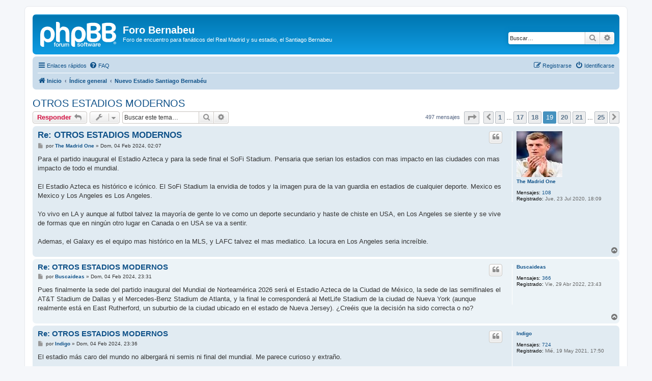

--- FILE ---
content_type: text/html; charset=UTF-8
request_url: https://forobernabeu.com/viewtopic.php?t=21&sid=741c804630217b7f9923d164b8c83693&start=360
body_size: 11627
content:
<!DOCTYPE html>
<html dir="ltr" lang="es">
<head>
<meta charset="utf-8" />
<meta http-equiv="X-UA-Compatible" content="IE=edge">
<meta name="viewport" content="width=device-width, initial-scale=1" />

<title>OTROS ESTADIOS MODERNOS - Página 19 - Foro Bernabeu</title>

	<link rel="alternate" type="application/atom+xml" title="Feed - Foro Bernabeu" href="/app.php/feed?sid=fc9ecd7083806d7d1e2b2b3a0be5bec5">			<link rel="alternate" type="application/atom+xml" title="Feed - Nuevos Temas" href="/app.php/feed/topics?sid=fc9ecd7083806d7d1e2b2b3a0be5bec5">		<link rel="alternate" type="application/atom+xml" title="Feed - Foro - Nuevo Estadio Santiago Bernabéu" href="/app.php/feed/forum/3?sid=fc9ecd7083806d7d1e2b2b3a0be5bec5">	<link rel="alternate" type="application/atom+xml" title="Feed - Tema - OTROS ESTADIOS MODERNOS" href="/app.php/feed/topic/21?sid=fc9ecd7083806d7d1e2b2b3a0be5bec5">	
	<link rel="canonical" href="https://www.forobernabeu.com/viewtopic.php?t=21&amp;start=360">

<!--
	phpBB style name: prosilver
	Based on style:   prosilver (this is the default phpBB3 style)
	Original author:  Tom Beddard ( http://www.subBlue.com/ )
	Modified by:
-->

<link href="./assets/css/font-awesome.min.css?assets_version=29" rel="stylesheet">
<link href="./styles/prosilver/theme/stylesheet.css?assets_version=29" rel="stylesheet">
<link href="./styles/prosilver/theme/es/stylesheet.css?assets_version=29" rel="stylesheet">




<!--[if lte IE 9]>
	<link href="./styles/prosilver/theme/tweaks.css?assets_version=29" rel="stylesheet">
<![endif]-->

<meta name="description" content="¿Os imaginais que en vez de reformar el Bernabeu se hubiese decidido por hacer un nuevo estadio en Valdebebas? ¿Cómo son los 2 más modernos y lujosos estadios d">
<meta name="twitter:card" content="summary">
<meta property="og:locale" content="es_ES">
<meta property="og:site_name" content="Foro Bernabeu">
<meta property="og:url" content="https://www.forobernabeu.com/viewtopic.php?t=21741c804630217b7f9923d164b8c83693&amp;start=360">
<meta property="og:type" content="article">
<meta property="og:title" content="OTROS ESTADIOS MODERNOS - Página 19">
<meta property="og:description" content="¿Os imaginais que en vez de reformar el Bernabeu se hubiese decidido por hacer un nuevo estadio en Valdebebas? ¿Cómo son los 2 más modernos y lujosos estadios d">
<meta property="article:published_time" content="2020-07-25T23:50:31+02:00">
<meta property="article:section" content="Nuevo Estadio Santiago Bernabéu">
<script type="application/ld+json">
{"@context":"http://schema.org","@type":"DiscussionForumPosting","@id":"https://www.forobernabeu.com/viewtopic.php?t=21741c804630217b7f9923d164b8c83693&amp;start=360","headline":"OTROS ESTADIOS MODERNOS - P\u00e1gina 19","description":"\u00bfOs imaginais que en vez de reformar el Bernabeu se hubiese decidido por hacer un nuevo estadio en Valdebebas? \u00bfC\u00f3mo son los 2 m\u00e1s modernos y lujosos estadios d","author":{"@type":"Person","name":"Van Der Brus"},"datePublished":"2020-07-25T23:50:31+02:00","publisher":{"@type":"Organization","name":"Foro Bernabeu","url":"https://www.forobernabeu.com"}}
</script>

<link href="./ext/phpbb/ads/styles/all/theme/phpbbads.css?assets_version=29" rel="stylesheet" media="screen" />



					<!-- Global site tag (gtag.js) - Google Analytics -->
		<script async src="https://www.googletagmanager.com/gtag/js?id=UA-46144441-2"></script>
		<script>
			window.dataLayer = window.dataLayer || [];
			function gtag(){dataLayer.push(arguments);}
			gtag('js', new Date());

			gtag('config', 'UA-46144441-2', {});
		</script>
	
</head>
<body id="phpbb" class="nojs notouch section-viewtopic ltr ">


<div id="wrap" class="wrap">
	<a id="top" class="top-anchor" accesskey="t"></a>
	<div id="page-header">
		<div class="headerbar" role="banner">
					<div class="inner">

			<div id="site-description" class="site-description">
		<a id="logo" class="logo" href="https://www.forobernabeu.com/" title="Inicio">
					<span class="site_logo"></span>
				</a>
				<h1>Foro Bernabeu</h1>
				<p>Foro de encuentro para fanáticos del Real Madrid y su estadio, el Santiago Bernabeu</p>
				<p class="skiplink"><a href="#start_here">Obviar</a></p>
			</div>

									<div id="search-box" class="search-box search-header" role="search">
				<form action="./search.php?sid=fc9ecd7083806d7d1e2b2b3a0be5bec5" method="get" id="search">
				<fieldset>
					<input name="keywords" id="keywords" type="search" maxlength="128" title="Buscar palabras clave" class="inputbox search tiny" size="20" value="" placeholder="Buscar…" />
					<button class="button button-search" type="submit" title="Buscar">
						<i class="icon fa-search fa-fw" aria-hidden="true"></i><span class="sr-only">Buscar</span>
					</button>
					<a href="./search.php?sid=fc9ecd7083806d7d1e2b2b3a0be5bec5" class="button button-search-end" title="Búsqueda avanzada">
						<i class="icon fa-cog fa-fw" aria-hidden="true"></i><span class="sr-only">Búsqueda avanzada</span>
					</a>
					<input type="hidden" name="sid" value="fc9ecd7083806d7d1e2b2b3a0be5bec5" />

				</fieldset>
				</form>
			</div>
						
			</div>
					</div>
				<div class="navbar" role="navigation">
	<div class="inner">

	<ul id="nav-main" class="nav-main linklist" role="menubar">

		<li id="quick-links" class="quick-links dropdown-container responsive-menu" data-skip-responsive="true">
			<a href="#" class="dropdown-trigger">
				<i class="icon fa-bars fa-fw" aria-hidden="true"></i><span>Enlaces rápidos</span>
			</a>
			<div class="dropdown">
				<div class="pointer"><div class="pointer-inner"></div></div>
				<ul class="dropdown-contents" role="menu">
					
											<li class="separator"></li>
																									<li>
								<a href="./search.php?search_id=unanswered&amp;sid=fc9ecd7083806d7d1e2b2b3a0be5bec5" role="menuitem">
									<i class="icon fa-file-o fa-fw icon-gray" aria-hidden="true"></i><span>Temas sin respuesta</span>
								</a>
							</li>
							<li>
								<a href="./search.php?search_id=active_topics&amp;sid=fc9ecd7083806d7d1e2b2b3a0be5bec5" role="menuitem">
									<i class="icon fa-file-o fa-fw icon-blue" aria-hidden="true"></i><span>Temas activos</span>
								</a>
							</li>
							<li class="separator"></li>
							<li>
								<a href="./search.php?sid=fc9ecd7083806d7d1e2b2b3a0be5bec5" role="menuitem">
									<i class="icon fa-search fa-fw" aria-hidden="true"></i><span>Buscar</span>
								</a>
							</li>
					
										<li class="separator"></li>

									</ul>
			</div>
		</li>

				<li data-skip-responsive="true">
			<a href="/app.php/help/faq?sid=fc9ecd7083806d7d1e2b2b3a0be5bec5" rel="help" title="Preguntas Frecuentes" role="menuitem">
				<i class="icon fa-question-circle fa-fw" aria-hidden="true"></i><span>FAQ</span>
			</a>
		</li>
						
			<li class="rightside"  data-skip-responsive="true">
			<a href="./ucp.php?mode=login&amp;redirect=viewtopic.php%3Fstart%3D360%26t%3D21&amp;sid=fc9ecd7083806d7d1e2b2b3a0be5bec5" title="Identificarse" accesskey="x" role="menuitem">
				<i class="icon fa-power-off fa-fw" aria-hidden="true"></i><span>Identificarse</span>
			</a>
		</li>
					<li class="rightside" data-skip-responsive="true">
				<a href="./ucp.php?mode=register&amp;sid=fc9ecd7083806d7d1e2b2b3a0be5bec5" role="menuitem">
					<i class="icon fa-pencil-square-o  fa-fw" aria-hidden="true"></i><span>Registrarse</span>
				</a>
			</li>
						</ul>

	<ul id="nav-breadcrumbs" class="nav-breadcrumbs linklist navlinks" role="menubar">
				
		
		<li class="breadcrumbs" itemscope itemtype="https://schema.org/BreadcrumbList">

							<span class="crumb" itemtype="https://schema.org/ListItem" itemprop="itemListElement" itemscope><a itemprop="item" href="https://www.forobernabeu.com/" data-navbar-reference="home"><i class="icon fa-home fa-fw" aria-hidden="true"></i><span itemprop="name">Inicio</span></a><meta itemprop="position" content="1" /></span>
			
							<span class="crumb" itemtype="https://schema.org/ListItem" itemprop="itemListElement" itemscope><a itemprop="item" href="./index.php?sid=fc9ecd7083806d7d1e2b2b3a0be5bec5" accesskey="h" data-navbar-reference="index"><span itemprop="name">Índice general</span></a><meta itemprop="position" content="2" /></span>

											
								<span class="crumb" itemtype="https://schema.org/ListItem" itemprop="itemListElement" itemscope data-forum-id="3"><a itemprop="item" href="./viewforum.php?f=3&amp;sid=fc9ecd7083806d7d1e2b2b3a0be5bec5"><span itemprop="name">Nuevo Estadio Santiago Bernabéu</span></a><meta itemprop="position" content="3" /></span>
							
					</li>

		
					<li class="rightside responsive-search">
				<a href="./search.php?sid=fc9ecd7083806d7d1e2b2b3a0be5bec5" title="Ver opciones de búsqueda avanzada" role="menuitem">
					<i class="icon fa-search fa-fw" aria-hidden="true"></i><span class="sr-only">Buscar</span>
				</a>
			</li>
			</ul>

	</div>
</div>
	</div>

	
	<a id="start_here" class="anchor"></a>
	<div id="page-body" class="page-body" role="main">
		
		
<h2 class="topic-title"><a href="./viewtopic.php?t=21&amp;start=360&amp;sid=fc9ecd7083806d7d1e2b2b3a0be5bec5">OTROS ESTADIOS MODERNOS</a></h2>
<!-- NOTE: remove the style="display: none" when you want to have the forum description on the topic body -->
<div style="display: none !important;">Un paseo por la transformación del estadio más famoso del mundo<br /></div>


<div class="action-bar bar-top">
	
			<a href="./posting.php?mode=reply&amp;t=21&amp;sid=fc9ecd7083806d7d1e2b2b3a0be5bec5" class="button" title="Publicar una respuesta">
							<span>Responder</span> <i class="icon fa-reply fa-fw" aria-hidden="true"></i>
					</a>
	
			<div class="dropdown-container dropdown-button-control topic-tools">
		<span title="Herramientas de Tema" class="button button-secondary dropdown-trigger dropdown-select">
			<i class="icon fa-wrench fa-fw" aria-hidden="true"></i>
			<span class="caret"><i class="icon fa-sort-down fa-fw" aria-hidden="true"></i></span>
		</span>
		<div class="dropdown">
			<div class="pointer"><div class="pointer-inner"></div></div>
			<ul class="dropdown-contents">
																												<li>
					<a href="./viewtopic.php?t=21&amp;start=360&amp;sid=fc9ecd7083806d7d1e2b2b3a0be5bec5&amp;view=print" title="Vista para imprimir" accesskey="p">
						<i class="icon fa-print fa-fw" aria-hidden="true"></i><span>Vista para imprimir</span>
					</a>
				</li>
											</ul>
		</div>
	</div>
	
			<div class="search-box" role="search">
			<form method="get" id="topic-search" action="./search.php?sid=fc9ecd7083806d7d1e2b2b3a0be5bec5">
			<fieldset>
				<input class="inputbox search tiny"  type="search" name="keywords" id="search_keywords" size="20" placeholder="Buscar este tema…" />
				<button class="button button-search" type="submit" title="Buscar">
					<i class="icon fa-search fa-fw" aria-hidden="true"></i><span class="sr-only">Buscar</span>
				</button>
				<a href="./search.php?sid=fc9ecd7083806d7d1e2b2b3a0be5bec5" class="button button-search-end" title="Búsqueda avanzada">
					<i class="icon fa-cog fa-fw" aria-hidden="true"></i><span class="sr-only">Búsqueda avanzada</span>
				</a>
				<input type="hidden" name="t" value="21" />
<input type="hidden" name="sf" value="msgonly" />
<input type="hidden" name="sid" value="fc9ecd7083806d7d1e2b2b3a0be5bec5" />

			</fieldset>
			</form>
		</div>
	
			<div class="pagination">
			497 mensajes
							<ul>
	<li class="dropdown-container dropdown-button-control dropdown-page-jump page-jump">
		<a class="button button-icon-only dropdown-trigger" href="#" title="Clic para ir a la página…" role="button"><i class="icon fa-level-down fa-rotate-270" aria-hidden="true"></i><span class="sr-only">Página <strong>19</strong> de <strong>25</strong></span></a>
		<div class="dropdown">
			<div class="pointer"><div class="pointer-inner"></div></div>
			<ul class="dropdown-contents">
				<li>Ir a la página:</li>
				<li class="page-jump-form">
					<input type="number" name="page-number" min="1" max="999999" title="Introduzca el número de página al que desea ir" class="inputbox tiny" data-per-page="20" data-base-url=".&#x2F;viewtopic.php&#x3F;t&#x3D;21&amp;amp&#x3B;sid&#x3D;fc9ecd7083806d7d1e2b2b3a0be5bec5" data-start-name="start" />
					<input class="button2" value="Ir" type="button" />
				</li>
			</ul>
		</div>
	</li>
			<li class="arrow previous"><a class="button button-icon-only" href="./viewtopic.php?t=21&amp;sid=fc9ecd7083806d7d1e2b2b3a0be5bec5&amp;start=340" rel="prev" role="button"><i class="icon fa-chevron-left fa-fw" aria-hidden="true"></i><span class="sr-only">Anterior</span></a></li>
				<li><a class="button" href="./viewtopic.php?t=21&amp;sid=fc9ecd7083806d7d1e2b2b3a0be5bec5" role="button">1</a></li>
			<li class="ellipsis" role="separator"><span>…</span></li>
				<li><a class="button" href="./viewtopic.php?t=21&amp;sid=fc9ecd7083806d7d1e2b2b3a0be5bec5&amp;start=320" role="button">17</a></li>
				<li><a class="button" href="./viewtopic.php?t=21&amp;sid=fc9ecd7083806d7d1e2b2b3a0be5bec5&amp;start=340" role="button">18</a></li>
			<li class="active"><span>19</span></li>
				<li><a class="button" href="./viewtopic.php?t=21&amp;sid=fc9ecd7083806d7d1e2b2b3a0be5bec5&amp;start=380" role="button">20</a></li>
				<li><a class="button" href="./viewtopic.php?t=21&amp;sid=fc9ecd7083806d7d1e2b2b3a0be5bec5&amp;start=400" role="button">21</a></li>
			<li class="ellipsis" role="separator"><span>…</span></li>
				<li><a class="button" href="./viewtopic.php?t=21&amp;sid=fc9ecd7083806d7d1e2b2b3a0be5bec5&amp;start=480" role="button">25</a></li>
				<li class="arrow next"><a class="button button-icon-only" href="./viewtopic.php?t=21&amp;sid=fc9ecd7083806d7d1e2b2b3a0be5bec5&amp;start=380" rel="next" role="button"><i class="icon fa-chevron-right fa-fw" aria-hidden="true"></i><span class="sr-only">Siguiente</span></a></li>
	</ul>
					</div>
		</div>




			<div id="p36566" class="post has-profile bg2">
		<div class="inner">

		<dl class="postprofile" id="profile36566">
			<dt class="no-profile-rank has-avatar">
				<div class="avatar-container">
																<a href="./memberlist.php?mode=viewprofile&amp;u=73&amp;sid=fc9ecd7083806d7d1e2b2b3a0be5bec5" class="avatar"><img class="avatar" src="./download/file.php?avatar=73_1618352894.jpg" width="90" height="90" alt="Avatar de Usuario" /></a>														</div>
								<a href="./memberlist.php?mode=viewprofile&amp;u=73&amp;sid=fc9ecd7083806d7d1e2b2b3a0be5bec5" class="username">The Madrid One</a>							</dt>

									
		<dd class="profile-posts"><strong>Mensajes:</strong> <a href="./search.php?author_id=73&amp;sr=posts&amp;sid=fc9ecd7083806d7d1e2b2b3a0be5bec5">108</a></dd>		<dd class="profile-joined"><strong>Registrado:</strong> Jue, 23 Jul 2020, 18:09</dd>		
		
						
						
		</dl>

		<div class="postbody">
						<div id="post_content36566">

					<h3 class="first">
						<a href="./viewtopic.php?p=36566&amp;sid=fc9ecd7083806d7d1e2b2b3a0be5bec5#p36566">Re: OTROS ESTADIOS MODERNOS</a>
		</h3>

													<ul class="post-buttons">
																																									<li>
							<a href="./posting.php?mode=quote&amp;p=36566&amp;sid=fc9ecd7083806d7d1e2b2b3a0be5bec5" title="Responder citando" class="button button-icon-only">
								<i class="icon fa-quote-left fa-fw" aria-hidden="true"></i><span class="sr-only">Citar</span>
							</a>
						</li>
														</ul>
							
						<p class="author">
									<a class="unread" href="./viewtopic.php?p=36566&amp;sid=fc9ecd7083806d7d1e2b2b3a0be5bec5#p36566" title="Mensaje">
						<i class="icon fa-file fa-fw icon-lightgray icon-md" aria-hidden="true"></i><span class="sr-only">Mensaje</span>
					</a>
								<span class="responsive-hide">por <strong><a href="./memberlist.php?mode=viewprofile&amp;u=73&amp;sid=fc9ecd7083806d7d1e2b2b3a0be5bec5" class="username">The Madrid One</a></strong> &raquo; </span><time datetime="2024-02-04T01:07:44+00:00">Dom, 04 Feb 2024, 02:07</time>
			</p>
			
			
			
			
			<div class="content">Para el partido inaugural el Estadio Azteca y para la sede final el SoFi Stadium. Pensaria que serian los estadios con mas impacto en las ciudades con mas impacto de todo el mundial. <br>
<br>
El Estadio Azteca es histórico e icónico. El SoFi Stadium la envidia de todos y la imagen pura de la van guardia en estadios de cualquier deporte. Mexico es Mexico y Los Angeles es Los Angeles. <br>
<br>
Yo vivo en LA y aunque al futbol talvez la mayoría de gente lo ve como un deporte secundario y haste de chiste en USA, en Los Angeles se siente y se vive de formas que en ningún otro lugar en Canada o en USA se va a sentir. <br>
<br>
Ademas, el Galaxy es el equipo mas histórico en la MLS, y LAFC talvez el mas mediatico. La locura en Los Angeles seria increíble.</div>

			
			
									
						
										
						</div>

		</div>

				<div class="back2top">
						<a href="#top" class="top" title="Arriba">
				<i class="icon fa-chevron-circle-up fa-fw icon-gray" aria-hidden="true"></i>
				<span class="sr-only">Arriba</span>
			</a>
					</div>
		
		</div>
	</div>

				
			<div id="p36595" class="post has-profile bg1">
		<div class="inner">

		<dl class="postprofile" id="profile36595">
			<dt class="no-profile-rank no-avatar">
				<div class="avatar-container">
																			</div>
								<a href="./memberlist.php?mode=viewprofile&amp;u=2210&amp;sid=fc9ecd7083806d7d1e2b2b3a0be5bec5" class="username">Buscaideas</a>							</dt>

									
		<dd class="profile-posts"><strong>Mensajes:</strong> <a href="./search.php?author_id=2210&amp;sr=posts&amp;sid=fc9ecd7083806d7d1e2b2b3a0be5bec5">366</a></dd>		<dd class="profile-joined"><strong>Registrado:</strong> Vie, 29 Abr 2022, 23:43</dd>		
		
						
						
		</dl>

		<div class="postbody">
						<div id="post_content36595">

					<h3 >
						<a href="./viewtopic.php?p=36595&amp;sid=fc9ecd7083806d7d1e2b2b3a0be5bec5#p36595">Re: OTROS ESTADIOS MODERNOS</a>
		</h3>

													<ul class="post-buttons">
																																									<li>
							<a href="./posting.php?mode=quote&amp;p=36595&amp;sid=fc9ecd7083806d7d1e2b2b3a0be5bec5" title="Responder citando" class="button button-icon-only">
								<i class="icon fa-quote-left fa-fw" aria-hidden="true"></i><span class="sr-only">Citar</span>
							</a>
						</li>
														</ul>
							
						<p class="author">
									<a class="unread" href="./viewtopic.php?p=36595&amp;sid=fc9ecd7083806d7d1e2b2b3a0be5bec5#p36595" title="Mensaje">
						<i class="icon fa-file fa-fw icon-lightgray icon-md" aria-hidden="true"></i><span class="sr-only">Mensaje</span>
					</a>
								<span class="responsive-hide">por <strong><a href="./memberlist.php?mode=viewprofile&amp;u=2210&amp;sid=fc9ecd7083806d7d1e2b2b3a0be5bec5" class="username">Buscaideas</a></strong> &raquo; </span><time datetime="2024-02-04T22:31:12+00:00">Dom, 04 Feb 2024, 23:31</time>
			</p>
			
			
			
			
			<div class="content">Pues finalmente la sede del partido inaugural del Mundial de Norteamérica 2026 será el Estadio Azteca de la Ciudad de México, la sede de las semifinales el AT&amp;T Stadium de Dallas y el Mercedes-Benz Stadium de Atlanta, y la final le corresponderá al MetLife Stadium de la ciudad de Nueva York (aunque realmente está en East Rutherford, un suburbio de la ciudad ubicado en el estado de Nueva Jersey). ¿Creéis que la decisión ha sido correcta o no?</div>

			
			
									
						
										
						</div>

		</div>

				<div class="back2top">
						<a href="#top" class="top" title="Arriba">
				<i class="icon fa-chevron-circle-up fa-fw icon-gray" aria-hidden="true"></i>
				<span class="sr-only">Arriba</span>
			</a>
					</div>
		
		</div>
	</div>

	
						<div id="p36597" class="post has-profile bg2">
		<div class="inner">

		<dl class="postprofile" id="profile36597">
			<dt class="no-profile-rank no-avatar">
				<div class="avatar-container">
																			</div>
								<a href="./memberlist.php?mode=viewprofile&amp;u=1771&amp;sid=fc9ecd7083806d7d1e2b2b3a0be5bec5" class="username">Indigo</a>							</dt>

									
		<dd class="profile-posts"><strong>Mensajes:</strong> <a href="./search.php?author_id=1771&amp;sr=posts&amp;sid=fc9ecd7083806d7d1e2b2b3a0be5bec5">724</a></dd>		<dd class="profile-joined"><strong>Registrado:</strong> Mié, 19 May 2021, 17:50</dd>		
		
						
						
		</dl>

		<div class="postbody">
						<div id="post_content36597">

					<h3 >
						<a href="./viewtopic.php?p=36597&amp;sid=fc9ecd7083806d7d1e2b2b3a0be5bec5#p36597">Re: OTROS ESTADIOS MODERNOS</a>
		</h3>

													<ul class="post-buttons">
																																									<li>
							<a href="./posting.php?mode=quote&amp;p=36597&amp;sid=fc9ecd7083806d7d1e2b2b3a0be5bec5" title="Responder citando" class="button button-icon-only">
								<i class="icon fa-quote-left fa-fw" aria-hidden="true"></i><span class="sr-only">Citar</span>
							</a>
						</li>
														</ul>
							
						<p class="author">
									<a class="unread" href="./viewtopic.php?p=36597&amp;sid=fc9ecd7083806d7d1e2b2b3a0be5bec5#p36597" title="Mensaje">
						<i class="icon fa-file fa-fw icon-lightgray icon-md" aria-hidden="true"></i><span class="sr-only">Mensaje</span>
					</a>
								<span class="responsive-hide">por <strong><a href="./memberlist.php?mode=viewprofile&amp;u=1771&amp;sid=fc9ecd7083806d7d1e2b2b3a0be5bec5" class="username">Indigo</a></strong> &raquo; </span><time datetime="2024-02-04T22:36:22+00:00">Dom, 04 Feb 2024, 23:36</time>
			</p>
			
			
			
			
			<div class="content">El estadio más caro del mundo no albergará ni semis ni final del mundial. Me parece curioso y extraño.</div>

			
			
									
						
										
						</div>

		</div>

				<div class="back2top">
						<a href="#top" class="top" title="Arriba">
				<i class="icon fa-chevron-circle-up fa-fw icon-gray" aria-hidden="true"></i>
				<span class="sr-only">Arriba</span>
			</a>
					</div>
		
		</div>
	</div>

	
						<div id="p36598" class="post has-profile bg1">
		<div class="inner">

		<dl class="postprofile" id="profile36598">
			<dt class="no-profile-rank has-avatar">
				<div class="avatar-container">
																<a href="./memberlist.php?mode=viewprofile&amp;u=70&amp;sid=fc9ecd7083806d7d1e2b2b3a0be5bec5" class="avatar"><img class="avatar" src="./download/file.php?avatar=70_1619092067.png" width="90" height="72" alt="Avatar de Usuario" /></a>														</div>
								<a href="./memberlist.php?mode=viewprofile&amp;u=70&amp;sid=fc9ecd7083806d7d1e2b2b3a0be5bec5" class="username">DaniGarPe</a>							</dt>

									
		<dd class="profile-posts"><strong>Mensajes:</strong> <a href="./search.php?author_id=70&amp;sr=posts&amp;sid=fc9ecd7083806d7d1e2b2b3a0be5bec5">3003</a></dd>		<dd class="profile-joined"><strong>Registrado:</strong> Jue, 23 Jul 2020, 14:09</dd>		
		
						
						
		</dl>

		<div class="postbody">
						<div id="post_content36598">

					<h3 >
						<a href="./viewtopic.php?p=36598&amp;sid=fc9ecd7083806d7d1e2b2b3a0be5bec5#p36598">Re: OTROS ESTADIOS MODERNOS</a>
		</h3>

													<ul class="post-buttons">
																																									<li>
							<a href="./posting.php?mode=quote&amp;p=36598&amp;sid=fc9ecd7083806d7d1e2b2b3a0be5bec5" title="Responder citando" class="button button-icon-only">
								<i class="icon fa-quote-left fa-fw" aria-hidden="true"></i><span class="sr-only">Citar</span>
							</a>
						</li>
														</ul>
							
						<p class="author">
									<a class="unread" href="./viewtopic.php?p=36598&amp;sid=fc9ecd7083806d7d1e2b2b3a0be5bec5#p36598" title="Mensaje">
						<i class="icon fa-file fa-fw icon-lightgray icon-md" aria-hidden="true"></i><span class="sr-only">Mensaje</span>
					</a>
								<span class="responsive-hide">por <strong><a href="./memberlist.php?mode=viewprofile&amp;u=70&amp;sid=fc9ecd7083806d7d1e2b2b3a0be5bec5" class="username">DaniGarPe</a></strong> &raquo; </span><time datetime="2024-02-04T22:46:02+00:00">Dom, 04 Feb 2024, 23:46</time>
			</p>
			
			
			
			
			<div class="content"><blockquote cite="./viewtopic.php?p=36595&amp;sid=fc9ecd7083806d7d1e2b2b3a0be5bec5#p36595"><div><cite><a href="./memberlist.php?mode=viewprofile&amp;u=2210&amp;sid=fc9ecd7083806d7d1e2b2b3a0be5bec5">Buscaideas</a> escribió: <a href="./viewtopic.php?p=36595&amp;sid=fc9ecd7083806d7d1e2b2b3a0be5bec5#p36595" aria-label="VIEW_QUOTED_POST" data-post-id="36595" onclick="if(document.getElementById(hash.substr(1)))href=hash"><i class="icon fa-arrow-circle-up fa-fw" aria-hidden="true"></i></a><span class="responsive-hide">Dom, 04 Feb 2024, 23:31</span></cite>
Pues finalmente la sede del partido inaugural del Mundial de Norteamérica 2026 será el Estadio Azteca de la Ciudad de México, la sede de las semifinales el AT&amp;T Stadium de Dallas y el Mercedes-Benz Stadium de Atlanta, y la final le corresponderá al MetLife Stadium de la ciudad de Nueva York (aunque realmente está en East Rutherford, un suburbio de la ciudad ubicado en el estado de Nueva Jersey). ¿Creéis que la decisión ha sido correcta o no?
</div></blockquote>

El MetLife le van a remodelar ??? O se queda como está ???</div>

			
			
									
						
							<div id="sig36598" class="signature"><img src="https://i.ibb.co/RhRWyMn/pie-top.png" class="postimage" alt="Imagen"></div>			
						</div>

		</div>

				<div class="back2top">
						<a href="#top" class="top" title="Arriba">
				<i class="icon fa-chevron-circle-up fa-fw icon-gray" aria-hidden="true"></i>
				<span class="sr-only">Arriba</span>
			</a>
					</div>
		
		</div>
	</div>

	
						<div id="p36606" class="post has-profile bg2">
		<div class="inner">

		<dl class="postprofile" id="profile36606">
			<dt class="no-profile-rank no-avatar">
				<div class="avatar-container">
																			</div>
								<a href="./memberlist.php?mode=viewprofile&amp;u=77&amp;sid=fc9ecd7083806d7d1e2b2b3a0be5bec5" class="username">Bruce Wayne</a>							</dt>

									
		<dd class="profile-posts"><strong>Mensajes:</strong> <a href="./search.php?author_id=77&amp;sr=posts&amp;sid=fc9ecd7083806d7d1e2b2b3a0be5bec5">2400</a></dd>		<dd class="profile-joined"><strong>Registrado:</strong> Jue, 23 Jul 2020, 21:45</dd>		
		
											<dd class="profile-custom-field profile-phpbb_location"><strong>Ubicación:</strong> Gotham</dd>
							
						
		</dl>

		<div class="postbody">
						<div id="post_content36606">

					<h3 >
						<a href="./viewtopic.php?p=36606&amp;sid=fc9ecd7083806d7d1e2b2b3a0be5bec5#p36606">Re: OTROS ESTADIOS MODERNOS</a>
		</h3>

													<ul class="post-buttons">
																																									<li>
							<a href="./posting.php?mode=quote&amp;p=36606&amp;sid=fc9ecd7083806d7d1e2b2b3a0be5bec5" title="Responder citando" class="button button-icon-only">
								<i class="icon fa-quote-left fa-fw" aria-hidden="true"></i><span class="sr-only">Citar</span>
							</a>
						</li>
														</ul>
							
						<p class="author">
									<a class="unread" href="./viewtopic.php?p=36606&amp;sid=fc9ecd7083806d7d1e2b2b3a0be5bec5#p36606" title="Mensaje">
						<i class="icon fa-file fa-fw icon-lightgray icon-md" aria-hidden="true"></i><span class="sr-only">Mensaje</span>
					</a>
								<span class="responsive-hide">por <strong><a href="./memberlist.php?mode=viewprofile&amp;u=77&amp;sid=fc9ecd7083806d7d1e2b2b3a0be5bec5" class="username">Bruce Wayne</a></strong> &raquo; </span><time datetime="2024-02-05T08:25:54+00:00">Lun, 05 Feb 2024, 09:25</time>
			</p>
			
			
			
			
			<div class="content">Futuro distópico, año 2030, finales de Mundiales de Fútbol:<br>
<br>
Chapuza hispana Bernabéu - 2<br>
Mega increíble Sofi - 0</div>

			
			
									
						
										
						</div>

		</div>

				<div class="back2top">
						<a href="#top" class="top" title="Arriba">
				<i class="icon fa-chevron-circle-up fa-fw icon-gray" aria-hidden="true"></i>
				<span class="sr-only">Arriba</span>
			</a>
					</div>
		
		</div>
	</div>

	
						<div id="p36648" class="post has-profile bg1">
		<div class="inner">

		<dl class="postprofile" id="profile36648">
			<dt class="no-profile-rank no-avatar">
				<div class="avatar-container">
																			</div>
								<a href="./memberlist.php?mode=viewprofile&amp;u=2210&amp;sid=fc9ecd7083806d7d1e2b2b3a0be5bec5" class="username">Buscaideas</a>							</dt>

									
		<dd class="profile-posts"><strong>Mensajes:</strong> <a href="./search.php?author_id=2210&amp;sr=posts&amp;sid=fc9ecd7083806d7d1e2b2b3a0be5bec5">366</a></dd>		<dd class="profile-joined"><strong>Registrado:</strong> Vie, 29 Abr 2022, 23:43</dd>		
		
						
						
		</dl>

		<div class="postbody">
						<div id="post_content36648">

					<h3 >
						<a href="./viewtopic.php?p=36648&amp;sid=fc9ecd7083806d7d1e2b2b3a0be5bec5#p36648">Re: OTROS ESTADIOS MODERNOS</a>
		</h3>

													<ul class="post-buttons">
																																									<li>
							<a href="./posting.php?mode=quote&amp;p=36648&amp;sid=fc9ecd7083806d7d1e2b2b3a0be5bec5" title="Responder citando" class="button button-icon-only">
								<i class="icon fa-quote-left fa-fw" aria-hidden="true"></i><span class="sr-only">Citar</span>
							</a>
						</li>
														</ul>
							
						<p class="author">
									<a class="unread" href="./viewtopic.php?p=36648&amp;sid=fc9ecd7083806d7d1e2b2b3a0be5bec5#p36648" title="Mensaje">
						<i class="icon fa-file fa-fw icon-lightgray icon-md" aria-hidden="true"></i><span class="sr-only">Mensaje</span>
					</a>
								<span class="responsive-hide">por <strong><a href="./memberlist.php?mode=viewprofile&amp;u=2210&amp;sid=fc9ecd7083806d7d1e2b2b3a0be5bec5" class="username">Buscaideas</a></strong> &raquo; </span><time datetime="2024-02-05T21:45:54+00:00">Lun, 05 Feb 2024, 22:45</time>
			</p>
			
			
			
			
			<div class="content"><blockquote cite="./viewtopic.php?p=36597&amp;sid=fc9ecd7083806d7d1e2b2b3a0be5bec5#p36597"><div><cite><a href="./memberlist.php?mode=viewprofile&amp;u=1771&amp;sid=fc9ecd7083806d7d1e2b2b3a0be5bec5">Indigo</a> escribió: <a href="./viewtopic.php?p=36597&amp;sid=fc9ecd7083806d7d1e2b2b3a0be5bec5#p36597" aria-label="VIEW_QUOTED_POST" data-post-id="36597" onclick="if(document.getElementById(hash.substr(1)))href=hash"><i class="icon fa-arrow-circle-up fa-fw" aria-hidden="true"></i></a><span class="responsive-hide">Dom, 04 Feb 2024, 23:36</span></cite>
El estadio más caro del mundo no albergará ni semis ni final del mundial. Me parece curioso y extraño.
</div></blockquote>

Demasiado curioso y extraño. Yo le habría dado la final del Mundial, sinceramente.</div>

			
			
									
						
										
						</div>

		</div>

				<div class="back2top">
						<a href="#top" class="top" title="Arriba">
				<i class="icon fa-chevron-circle-up fa-fw icon-gray" aria-hidden="true"></i>
				<span class="sr-only">Arriba</span>
			</a>
					</div>
		
		</div>
	</div>

	
						<div id="p36649" class="post has-profile bg2">
		<div class="inner">

		<dl class="postprofile" id="profile36649">
			<dt class="no-profile-rank no-avatar">
				<div class="avatar-container">
																			</div>
								<a href="./memberlist.php?mode=viewprofile&amp;u=2210&amp;sid=fc9ecd7083806d7d1e2b2b3a0be5bec5" class="username">Buscaideas</a>							</dt>

									
		<dd class="profile-posts"><strong>Mensajes:</strong> <a href="./search.php?author_id=2210&amp;sr=posts&amp;sid=fc9ecd7083806d7d1e2b2b3a0be5bec5">366</a></dd>		<dd class="profile-joined"><strong>Registrado:</strong> Vie, 29 Abr 2022, 23:43</dd>		
		
						
						
		</dl>

		<div class="postbody">
						<div id="post_content36649">

					<h3 >
						<a href="./viewtopic.php?p=36649&amp;sid=fc9ecd7083806d7d1e2b2b3a0be5bec5#p36649">Re: OTROS ESTADIOS MODERNOS</a>
		</h3>

													<ul class="post-buttons">
																																									<li>
							<a href="./posting.php?mode=quote&amp;p=36649&amp;sid=fc9ecd7083806d7d1e2b2b3a0be5bec5" title="Responder citando" class="button button-icon-only">
								<i class="icon fa-quote-left fa-fw" aria-hidden="true"></i><span class="sr-only">Citar</span>
							</a>
						</li>
														</ul>
							
						<p class="author">
									<a class="unread" href="./viewtopic.php?p=36649&amp;sid=fc9ecd7083806d7d1e2b2b3a0be5bec5#p36649" title="Mensaje">
						<i class="icon fa-file fa-fw icon-lightgray icon-md" aria-hidden="true"></i><span class="sr-only">Mensaje</span>
					</a>
								<span class="responsive-hide">por <strong><a href="./memberlist.php?mode=viewprofile&amp;u=2210&amp;sid=fc9ecd7083806d7d1e2b2b3a0be5bec5" class="username">Buscaideas</a></strong> &raquo; </span><time datetime="2024-02-05T21:46:29+00:00">Lun, 05 Feb 2024, 22:46</time>
			</p>
			
			
			
			
			<div class="content"><blockquote cite="./viewtopic.php?p=36606&amp;sid=fc9ecd7083806d7d1e2b2b3a0be5bec5#p36606"><div><cite><a href="./memberlist.php?mode=viewprofile&amp;u=77&amp;sid=fc9ecd7083806d7d1e2b2b3a0be5bec5">Bruce Wayne</a> escribió: <a href="./viewtopic.php?p=36606&amp;sid=fc9ecd7083806d7d1e2b2b3a0be5bec5#p36606" aria-label="VIEW_QUOTED_POST" data-post-id="36606" onclick="if(document.getElementById(hash.substr(1)))href=hash"><i class="icon fa-arrow-circle-up fa-fw" aria-hidden="true"></i></a><span class="responsive-hide">Lun, 05 Feb 2024, 09:25</span></cite>
Futuro distópico, año 2030, finales de Mundiales de Fútbol:<br>
<br>
Chapuza hispana Bernabéu - 2<br>
Mega increíble Sofi - 0
</div></blockquote>

No lo tengo tan claro. En Casablanca (Marruecos) se planea un estadio gigantesco con capacidad para más de 100.000 espectadores.</div>

			
			
									
						
										
						</div>

		</div>

				<div class="back2top">
						<a href="#top" class="top" title="Arriba">
				<i class="icon fa-chevron-circle-up fa-fw icon-gray" aria-hidden="true"></i>
				<span class="sr-only">Arriba</span>
			</a>
					</div>
		
		</div>
	</div>

	
						<div id="p36650" class="post has-profile bg1">
		<div class="inner">

		<dl class="postprofile" id="profile36650">
			<dt class="no-profile-rank no-avatar">
				<div class="avatar-container">
																			</div>
								<a href="./memberlist.php?mode=viewprofile&amp;u=77&amp;sid=fc9ecd7083806d7d1e2b2b3a0be5bec5" class="username">Bruce Wayne</a>							</dt>

									
		<dd class="profile-posts"><strong>Mensajes:</strong> <a href="./search.php?author_id=77&amp;sr=posts&amp;sid=fc9ecd7083806d7d1e2b2b3a0be5bec5">2400</a></dd>		<dd class="profile-joined"><strong>Registrado:</strong> Jue, 23 Jul 2020, 21:45</dd>		
		
											<dd class="profile-custom-field profile-phpbb_location"><strong>Ubicación:</strong> Gotham</dd>
							
						
		</dl>

		<div class="postbody">
						<div id="post_content36650">

					<h3 >
						<a href="./viewtopic.php?p=36650&amp;sid=fc9ecd7083806d7d1e2b2b3a0be5bec5#p36650">Re: OTROS ESTADIOS MODERNOS</a>
		</h3>

													<ul class="post-buttons">
																																									<li>
							<a href="./posting.php?mode=quote&amp;p=36650&amp;sid=fc9ecd7083806d7d1e2b2b3a0be5bec5" title="Responder citando" class="button button-icon-only">
								<i class="icon fa-quote-left fa-fw" aria-hidden="true"></i><span class="sr-only">Citar</span>
							</a>
						</li>
														</ul>
							
						<p class="author">
									<a class="unread" href="./viewtopic.php?p=36650&amp;sid=fc9ecd7083806d7d1e2b2b3a0be5bec5#p36650" title="Mensaje">
						<i class="icon fa-file fa-fw icon-lightgray icon-md" aria-hidden="true"></i><span class="sr-only">Mensaje</span>
					</a>
								<span class="responsive-hide">por <strong><a href="./memberlist.php?mode=viewprofile&amp;u=77&amp;sid=fc9ecd7083806d7d1e2b2b3a0be5bec5" class="username">Bruce Wayne</a></strong> &raquo; </span><time datetime="2024-02-05T22:12:32+00:00">Lun, 05 Feb 2024, 23:12</time>
			</p>
			
			
			
			
			<div class="content"><blockquote cite="./viewtopic.php?p=36649&amp;sid=fc9ecd7083806d7d1e2b2b3a0be5bec5#p36649"><div><cite><a href="./memberlist.php?mode=viewprofile&amp;u=2210&amp;sid=fc9ecd7083806d7d1e2b2b3a0be5bec5">Buscaideas</a> escribió: <a href="./viewtopic.php?p=36649&amp;sid=fc9ecd7083806d7d1e2b2b3a0be5bec5#p36649" aria-label="VIEW_QUOTED_POST" data-post-id="36649" onclick="if(document.getElementById(hash.substr(1)))href=hash"><i class="icon fa-arrow-circle-up fa-fw" aria-hidden="true"></i></a><span class="responsive-hide">Lun, 05 Feb 2024, 22:46</span></cite>
<blockquote cite="./viewtopic.php?p=36606&amp;sid=fc9ecd7083806d7d1e2b2b3a0be5bec5#p36606"><div><cite><a href="./memberlist.php?mode=viewprofile&amp;u=77&amp;sid=fc9ecd7083806d7d1e2b2b3a0be5bec5">Bruce Wayne</a> escribió: <a href="./viewtopic.php?p=36606&amp;sid=fc9ecd7083806d7d1e2b2b3a0be5bec5#p36606" aria-label="VIEW_QUOTED_POST" data-post-id="36606" onclick="if(document.getElementById(hash.substr(1)))href=hash"><i class="icon fa-arrow-circle-up fa-fw" aria-hidden="true"></i></a><span class="responsive-hide">Lun, 05 Feb 2024, 09:25</span></cite>
Futuro distópico, año 2030, finales de Mundiales de Fútbol:<br>
<br>
Chapuza hispana Bernabéu - 2<br>
Mega increíble Sofi - 0
</div></blockquote>

No lo tengo tan claro. En Casablanca (Marruecos) se planea un estadio gigantesco con capacidad para más de 100.000 espectadores.
</div></blockquote>

Aún así, 1-0 para la chapuza hispánica</div>

			
			
									
						
										
						</div>

		</div>

				<div class="back2top">
						<a href="#top" class="top" title="Arriba">
				<i class="icon fa-chevron-circle-up fa-fw icon-gray" aria-hidden="true"></i>
				<span class="sr-only">Arriba</span>
			</a>
					</div>
		
		</div>
	</div>

	
						<div id="p36848" class="post has-profile bg2">
		<div class="inner">

		<dl class="postprofile" id="profile36848">
			<dt class="no-profile-rank has-avatar">
				<div class="avatar-container">
																<a href="./memberlist.php?mode=viewprofile&amp;u=70&amp;sid=fc9ecd7083806d7d1e2b2b3a0be5bec5" class="avatar"><img class="avatar" src="./download/file.php?avatar=70_1619092067.png" width="90" height="72" alt="Avatar de Usuario" /></a>														</div>
								<a href="./memberlist.php?mode=viewprofile&amp;u=70&amp;sid=fc9ecd7083806d7d1e2b2b3a0be5bec5" class="username">DaniGarPe</a>							</dt>

									
		<dd class="profile-posts"><strong>Mensajes:</strong> <a href="./search.php?author_id=70&amp;sr=posts&amp;sid=fc9ecd7083806d7d1e2b2b3a0be5bec5">3003</a></dd>		<dd class="profile-joined"><strong>Registrado:</strong> Jue, 23 Jul 2020, 14:09</dd>		
		
						
						
		</dl>

		<div class="postbody">
						<div id="post_content36848">

					<h3 >
						<a href="./viewtopic.php?p=36848&amp;sid=fc9ecd7083806d7d1e2b2b3a0be5bec5#p36848">Re: OTROS ESTADIOS MODERNOS</a>
		</h3>

													<ul class="post-buttons">
																																									<li>
							<a href="./posting.php?mode=quote&amp;p=36848&amp;sid=fc9ecd7083806d7d1e2b2b3a0be5bec5" title="Responder citando" class="button button-icon-only">
								<i class="icon fa-quote-left fa-fw" aria-hidden="true"></i><span class="sr-only">Citar</span>
							</a>
						</li>
														</ul>
							
						<p class="author">
									<a class="unread" href="./viewtopic.php?p=36848&amp;sid=fc9ecd7083806d7d1e2b2b3a0be5bec5#p36848" title="Mensaje">
						<i class="icon fa-file fa-fw icon-lightgray icon-md" aria-hidden="true"></i><span class="sr-only">Mensaje</span>
					</a>
								<span class="responsive-hide">por <strong><a href="./memberlist.php?mode=viewprofile&amp;u=70&amp;sid=fc9ecd7083806d7d1e2b2b3a0be5bec5" class="username">DaniGarPe</a></strong> &raquo; </span><time datetime="2024-02-11T23:41:13+00:00">Lun, 12 Feb 2024, 00:41</time>
			</p>
			
			
			
			
			<div class="content"><a href="https://x.com/RealSeasonNT1/status/1755399598678401147?s=09" class="postlink">https://x.com/RealSeasonNT1/status/1755 ... 01147?s=09</a><br>
<br>
Curiosos proyectos que maneja el Manchester United, muy inspirados en el NEB.</div>

			
			
									
						
							<div id="sig36848" class="signature"><img src="https://i.ibb.co/RhRWyMn/pie-top.png" class="postimage" alt="Imagen"></div>			
						</div>

		</div>

				<div class="back2top">
						<a href="#top" class="top" title="Arriba">
				<i class="icon fa-chevron-circle-up fa-fw icon-gray" aria-hidden="true"></i>
				<span class="sr-only">Arriba</span>
			</a>
					</div>
		
		</div>
	</div>

	
						<div id="p36849" class="post has-profile bg1">
		<div class="inner">

		<dl class="postprofile" id="profile36849">
			<dt class="no-profile-rank no-avatar">
				<div class="avatar-container">
																			</div>
								<a href="./memberlist.php?mode=viewprofile&amp;u=103&amp;sid=fc9ecd7083806d7d1e2b2b3a0be5bec5" class="username">LQDY</a>							</dt>

									
		<dd class="profile-posts"><strong>Mensajes:</strong> <a href="./search.php?author_id=103&amp;sr=posts&amp;sid=fc9ecd7083806d7d1e2b2b3a0be5bec5">2722</a></dd>		<dd class="profile-joined"><strong>Registrado:</strong> Vie, 24 Jul 2020, 08:20</dd>		
		
						
						
		</dl>

		<div class="postbody">
						<div id="post_content36849">

					<h3 >
						<a href="./viewtopic.php?p=36849&amp;sid=fc9ecd7083806d7d1e2b2b3a0be5bec5#p36849">Re: OTROS ESTADIOS MODERNOS</a>
		</h3>

													<ul class="post-buttons">
																																									<li>
							<a href="./posting.php?mode=quote&amp;p=36849&amp;sid=fc9ecd7083806d7d1e2b2b3a0be5bec5" title="Responder citando" class="button button-icon-only">
								<i class="icon fa-quote-left fa-fw" aria-hidden="true"></i><span class="sr-only">Citar</span>
							</a>
						</li>
														</ul>
							
						<p class="author">
									<a class="unread" href="./viewtopic.php?p=36849&amp;sid=fc9ecd7083806d7d1e2b2b3a0be5bec5#p36849" title="Mensaje">
						<i class="icon fa-file fa-fw icon-lightgray icon-md" aria-hidden="true"></i><span class="sr-only">Mensaje</span>
					</a>
								<span class="responsive-hide">por <strong><a href="./memberlist.php?mode=viewprofile&amp;u=103&amp;sid=fc9ecd7083806d7d1e2b2b3a0be5bec5" class="username">LQDY</a></strong> &raquo; </span><time datetime="2024-02-11T23:48:20+00:00">Lun, 12 Feb 2024, 00:48</time>
			</p>
			
			
			
			
			<div class="content"><blockquote cite="./viewtopic.php?p=36848&amp;sid=fc9ecd7083806d7d1e2b2b3a0be5bec5#p36848"><div><cite><a href="./memberlist.php?mode=viewprofile&amp;u=70&amp;sid=fc9ecd7083806d7d1e2b2b3a0be5bec5">DaniGarPe</a> escribió: <a href="./viewtopic.php?p=36848&amp;sid=fc9ecd7083806d7d1e2b2b3a0be5bec5#p36848" aria-label="VIEW_QUOTED_POST" data-post-id="36848" onclick="if(document.getElementById(hash.substr(1)))href=hash"><i class="icon fa-arrow-circle-up fa-fw" aria-hidden="true"></i></a><span class="responsive-hide">Lun, 12 Feb 2024, 00:41</span></cite>
<a href="https://x.com/RealSeasonNT1/status/1755399598678401147?s=09" class="postlink">https://x.com/RealSeasonNT1/status/1755 ... 01147?s=09</a><br>
<br>
Curiosos proyectos que maneja el Manchester United, muy inspirados en el NEB.
</div></blockquote>

Bueno sí, <br>
<br>
Pero éste tendrá capacidad para 100.000 espectadores o más<br>
<br>
Y va a costar 100 millones o menos</div>

			
			
									
						
										
						</div>

		</div>

				<div class="back2top">
						<a href="#top" class="top" title="Arriba">
				<i class="icon fa-chevron-circle-up fa-fw icon-gray" aria-hidden="true"></i>
				<span class="sr-only">Arriba</span>
			</a>
					</div>
		
		</div>
	</div>

	
						<div id="p36850" class="post has-profile bg2">
		<div class="inner">

		<dl class="postprofile" id="profile36850">
			<dt class="no-profile-rank has-avatar">
				<div class="avatar-container">
																<a href="./memberlist.php?mode=viewprofile&amp;u=70&amp;sid=fc9ecd7083806d7d1e2b2b3a0be5bec5" class="avatar"><img class="avatar" src="./download/file.php?avatar=70_1619092067.png" width="90" height="72" alt="Avatar de Usuario" /></a>														</div>
								<a href="./memberlist.php?mode=viewprofile&amp;u=70&amp;sid=fc9ecd7083806d7d1e2b2b3a0be5bec5" class="username">DaniGarPe</a>							</dt>

									
		<dd class="profile-posts"><strong>Mensajes:</strong> <a href="./search.php?author_id=70&amp;sr=posts&amp;sid=fc9ecd7083806d7d1e2b2b3a0be5bec5">3003</a></dd>		<dd class="profile-joined"><strong>Registrado:</strong> Jue, 23 Jul 2020, 14:09</dd>		
		
						
						
		</dl>

		<div class="postbody">
						<div id="post_content36850">

					<h3 >
						<a href="./viewtopic.php?p=36850&amp;sid=fc9ecd7083806d7d1e2b2b3a0be5bec5#p36850">Re: OTROS ESTADIOS MODERNOS</a>
		</h3>

													<ul class="post-buttons">
																																									<li>
							<a href="./posting.php?mode=quote&amp;p=36850&amp;sid=fc9ecd7083806d7d1e2b2b3a0be5bec5" title="Responder citando" class="button button-icon-only">
								<i class="icon fa-quote-left fa-fw" aria-hidden="true"></i><span class="sr-only">Citar</span>
							</a>
						</li>
														</ul>
							
						<p class="author">
									<a class="unread" href="./viewtopic.php?p=36850&amp;sid=fc9ecd7083806d7d1e2b2b3a0be5bec5#p36850" title="Mensaje">
						<i class="icon fa-file fa-fw icon-lightgray icon-md" aria-hidden="true"></i><span class="sr-only">Mensaje</span>
					</a>
								<span class="responsive-hide">por <strong><a href="./memberlist.php?mode=viewprofile&amp;u=70&amp;sid=fc9ecd7083806d7d1e2b2b3a0be5bec5" class="username">DaniGarPe</a></strong> &raquo; </span><time datetime="2024-02-11T23:57:06+00:00">Lun, 12 Feb 2024, 00:57</time>
			</p>
			
			
			
			
			<div class="content"><blockquote cite="./viewtopic.php?p=36849&amp;sid=fc9ecd7083806d7d1e2b2b3a0be5bec5#p36849"><div><cite><a href="./memberlist.php?mode=viewprofile&amp;u=103&amp;sid=fc9ecd7083806d7d1e2b2b3a0be5bec5">LQDY</a> escribió: <a href="./viewtopic.php?p=36849&amp;sid=fc9ecd7083806d7d1e2b2b3a0be5bec5#p36849" aria-label="VIEW_QUOTED_POST" data-post-id="36849" onclick="if(document.getElementById(hash.substr(1)))href=hash"><i class="icon fa-arrow-circle-up fa-fw" aria-hidden="true"></i></a><span class="responsive-hide">Lun, 12 Feb 2024, 00:48</span></cite>
<blockquote cite="./viewtopic.php?p=36848&amp;sid=fc9ecd7083806d7d1e2b2b3a0be5bec5#p36848"><div><cite><a href="./memberlist.php?mode=viewprofile&amp;u=70&amp;sid=fc9ecd7083806d7d1e2b2b3a0be5bec5">DaniGarPe</a> escribió: <a href="./viewtopic.php?p=36848&amp;sid=fc9ecd7083806d7d1e2b2b3a0be5bec5#p36848" aria-label="VIEW_QUOTED_POST" data-post-id="36848" onclick="if(document.getElementById(hash.substr(1)))href=hash"><i class="icon fa-arrow-circle-up fa-fw" aria-hidden="true"></i></a><span class="responsive-hide">Lun, 12 Feb 2024, 00:41</span></cite>
<a href="https://x.com/RealSeasonNT1/status/1755399598678401147?s=09" class="postlink">https://x.com/RealSeasonNT1/status/1755 ... 01147?s=09</a><br>
<br>
Curiosos proyectos que maneja el Manchester United, muy inspirados en el NEB.
</div></blockquote>

Bueno sí, <br>
<br>
Pero éste tendrá capacidad para 100.000 espectadores o más<br>
<br>
Y va a costar 100 millones o menos
</div></blockquote>

Que troll estás  <img class="smilies" src="./images/smilies/icon_lol.gif" width="15" height="17" alt=":lol:" title="Riendo"> <br>
<br>
Seguramente en aforo si sea más, ya que ahora está en 74.000, si hacen en el otro lateral donde la vía una grada similar al resto, seguramente sobrepasen los 80.000 con facilidad.</div>

			
			
									
						
							<div id="sig36850" class="signature"><img src="https://i.ibb.co/RhRWyMn/pie-top.png" class="postimage" alt="Imagen"></div>			
						</div>

		</div>

				<div class="back2top">
						<a href="#top" class="top" title="Arriba">
				<i class="icon fa-chevron-circle-up fa-fw icon-gray" aria-hidden="true"></i>
				<span class="sr-only">Arriba</span>
			</a>
					</div>
		
		</div>
	</div>

	
						<div id="p36851" class="post has-profile bg1">
		<div class="inner">

		<dl class="postprofile" id="profile36851">
			<dt class="no-profile-rank no-avatar">
				<div class="avatar-container">
																			</div>
								<a href="./memberlist.php?mode=viewprofile&amp;u=103&amp;sid=fc9ecd7083806d7d1e2b2b3a0be5bec5" class="username">LQDY</a>							</dt>

									
		<dd class="profile-posts"><strong>Mensajes:</strong> <a href="./search.php?author_id=103&amp;sr=posts&amp;sid=fc9ecd7083806d7d1e2b2b3a0be5bec5">2722</a></dd>		<dd class="profile-joined"><strong>Registrado:</strong> Vie, 24 Jul 2020, 08:20</dd>		
		
						
						
		</dl>

		<div class="postbody">
						<div id="post_content36851">

					<h3 >
						<a href="./viewtopic.php?p=36851&amp;sid=fc9ecd7083806d7d1e2b2b3a0be5bec5#p36851">Re: OTROS ESTADIOS MODERNOS</a>
		</h3>

													<ul class="post-buttons">
																																									<li>
							<a href="./posting.php?mode=quote&amp;p=36851&amp;sid=fc9ecd7083806d7d1e2b2b3a0be5bec5" title="Responder citando" class="button button-icon-only">
								<i class="icon fa-quote-left fa-fw" aria-hidden="true"></i><span class="sr-only">Citar</span>
							</a>
						</li>
														</ul>
							
						<p class="author">
									<a class="unread" href="./viewtopic.php?p=36851&amp;sid=fc9ecd7083806d7d1e2b2b3a0be5bec5#p36851" title="Mensaje">
						<i class="icon fa-file fa-fw icon-lightgray icon-md" aria-hidden="true"></i><span class="sr-only">Mensaje</span>
					</a>
								<span class="responsive-hide">por <strong><a href="./memberlist.php?mode=viewprofile&amp;u=103&amp;sid=fc9ecd7083806d7d1e2b2b3a0be5bec5" class="username">LQDY</a></strong> &raquo; </span><time datetime="2024-02-12T00:19:18+00:00">Lun, 12 Feb 2024, 01:19</time>
			</p>
			
			
			
			
			<div class="content"><blockquote cite="./viewtopic.php?p=36850&amp;sid=fc9ecd7083806d7d1e2b2b3a0be5bec5#p36850"><div><cite><a href="./memberlist.php?mode=viewprofile&amp;u=70&amp;sid=fc9ecd7083806d7d1e2b2b3a0be5bec5">DaniGarPe</a> escribió: <a href="./viewtopic.php?p=36850&amp;sid=fc9ecd7083806d7d1e2b2b3a0be5bec5#p36850" aria-label="VIEW_QUOTED_POST" data-post-id="36850" onclick="if(document.getElementById(hash.substr(1)))href=hash"><i class="icon fa-arrow-circle-up fa-fw" aria-hidden="true"></i></a><span class="responsive-hide">Lun, 12 Feb 2024, 00:57</span></cite>
<blockquote cite="./viewtopic.php?p=36849&amp;sid=fc9ecd7083806d7d1e2b2b3a0be5bec5#p36849"><div><cite><a href="./memberlist.php?mode=viewprofile&amp;u=103&amp;sid=fc9ecd7083806d7d1e2b2b3a0be5bec5">LQDY</a> escribió: <a href="./viewtopic.php?p=36849&amp;sid=fc9ecd7083806d7d1e2b2b3a0be5bec5#p36849" aria-label="VIEW_QUOTED_POST" data-post-id="36849" onclick="if(document.getElementById(hash.substr(1)))href=hash"><i class="icon fa-arrow-circle-up fa-fw" aria-hidden="true"></i></a><span class="responsive-hide">Lun, 12 Feb 2024, 00:48</span></cite>
<blockquote cite="./viewtopic.php?p=36848&amp;sid=fc9ecd7083806d7d1e2b2b3a0be5bec5#p36848"><div><cite><a href="./memberlist.php?mode=viewprofile&amp;u=70&amp;sid=fc9ecd7083806d7d1e2b2b3a0be5bec5">DaniGarPe</a> escribió: <a href="./viewtopic.php?p=36848&amp;sid=fc9ecd7083806d7d1e2b2b3a0be5bec5#p36848" aria-label="VIEW_QUOTED_POST" data-post-id="36848" onclick="if(document.getElementById(hash.substr(1)))href=hash"><i class="icon fa-arrow-circle-up fa-fw" aria-hidden="true"></i></a><span class="responsive-hide">Lun, 12 Feb 2024, 00:41</span></cite>
<a href="https://x.com/RealSeasonNT1/status/1755399598678401147?s=09" class="postlink">https://x.com/RealSeasonNT1/status/1755 ... 01147?s=09</a><br>
<br>
Curiosos proyectos que maneja el Manchester United, muy inspirados en el NEB.
</div></blockquote>

Bueno sí, <br>
<br>
Pero éste tendrá capacidad para 100.000 espectadores o más<br>
<br>
Y va a costar 100 millones o menos
</div></blockquote>

Que troll estás  <img class="smilies" src="./images/smilies/icon_lol.gif" width="15" height="17" alt=":lol:" title="Riendo"> <br>
<br>
Seguramente en aforo si sea más, ya que ahora está en 74.000, si hacen en el otro lateral donde la vía una grada similar al resto, seguramente sobrepasen los 80.000 con facilidad.
</div></blockquote>

No creo, lo de los 80.000, digo <br>
<br>
Porque he contado todos los asientos, de uno en uno,  que salen en los renders y en ninguna caso pasaban de 79.998</div>

			
			
									
						
										
						</div>

		</div>

				<div class="back2top">
						<a href="#top" class="top" title="Arriba">
				<i class="icon fa-chevron-circle-up fa-fw icon-gray" aria-hidden="true"></i>
				<span class="sr-only">Arriba</span>
			</a>
					</div>
		
		</div>
	</div>

	
						<div id="p36876" class="post has-profile bg2">
		<div class="inner">

		<dl class="postprofile" id="profile36876">
			<dt class="no-profile-rank no-avatar">
				<div class="avatar-container">
																			</div>
								<a href="./memberlist.php?mode=viewprofile&amp;u=2210&amp;sid=fc9ecd7083806d7d1e2b2b3a0be5bec5" class="username">Buscaideas</a>							</dt>

									
		<dd class="profile-posts"><strong>Mensajes:</strong> <a href="./search.php?author_id=2210&amp;sr=posts&amp;sid=fc9ecd7083806d7d1e2b2b3a0be5bec5">366</a></dd>		<dd class="profile-joined"><strong>Registrado:</strong> Vie, 29 Abr 2022, 23:43</dd>		
		
						
						
		</dl>

		<div class="postbody">
						<div id="post_content36876">

					<h3 >
						<a href="./viewtopic.php?p=36876&amp;sid=fc9ecd7083806d7d1e2b2b3a0be5bec5#p36876">Re: OTROS ESTADIOS MODERNOS</a>
		</h3>

													<ul class="post-buttons">
																																									<li>
							<a href="./posting.php?mode=quote&amp;p=36876&amp;sid=fc9ecd7083806d7d1e2b2b3a0be5bec5" title="Responder citando" class="button button-icon-only">
								<i class="icon fa-quote-left fa-fw" aria-hidden="true"></i><span class="sr-only">Citar</span>
							</a>
						</li>
														</ul>
							
						<p class="author">
									<a class="unread" href="./viewtopic.php?p=36876&amp;sid=fc9ecd7083806d7d1e2b2b3a0be5bec5#p36876" title="Mensaje">
						<i class="icon fa-file fa-fw icon-lightgray icon-md" aria-hidden="true"></i><span class="sr-only">Mensaje</span>
					</a>
								<span class="responsive-hide">por <strong><a href="./memberlist.php?mode=viewprofile&amp;u=2210&amp;sid=fc9ecd7083806d7d1e2b2b3a0be5bec5" class="username">Buscaideas</a></strong> &raquo; </span><time datetime="2024-02-12T22:04:41+00:00">Lun, 12 Feb 2024, 23:04</time>
			</p>
			
			
			
			
			<div class="content">Estos proyectos son del canal argentino Bondibot. No sé si los habéis visto. A ver qué presentará el Manchester United realmente.</div>

			
			
									
						
										
						</div>

		</div>

				<div class="back2top">
						<a href="#top" class="top" title="Arriba">
				<i class="icon fa-chevron-circle-up fa-fw icon-gray" aria-hidden="true"></i>
				<span class="sr-only">Arriba</span>
			</a>
					</div>
		
		</div>
	</div>

	
						<div id="p37716" class="post has-profile bg1">
		<div class="inner">

		<dl class="postprofile" id="profile37716">
			<dt class="no-profile-rank has-avatar">
				<div class="avatar-container">
																<a href="./memberlist.php?mode=viewprofile&amp;u=1127&amp;sid=fc9ecd7083806d7d1e2b2b3a0be5bec5" class="avatar"><img class="avatar" src="./download/file.php?avatar=1127_1608294574.jpg" width="75" height="88" alt="Avatar de Usuario" /></a>														</div>
								<a href="./memberlist.php?mode=viewprofile&amp;u=1127&amp;sid=fc9ecd7083806d7d1e2b2b3a0be5bec5" class="username">fbetes</a>							</dt>

									
		<dd class="profile-posts"><strong>Mensajes:</strong> <a href="./search.php?author_id=1127&amp;sr=posts&amp;sid=fc9ecd7083806d7d1e2b2b3a0be5bec5">1266</a></dd>		<dd class="profile-joined"><strong>Registrado:</strong> Jue, 17 Dic 2020, 09:21</dd>		
		
						
						
		</dl>

		<div class="postbody">
						<div id="post_content37716">

					<h3 >
						<a href="./viewtopic.php?p=37716&amp;sid=fc9ecd7083806d7d1e2b2b3a0be5bec5#p37716">Re: OTROS ESTADIOS MODERNOS</a>
		</h3>

													<ul class="post-buttons">
																																									<li>
							<a href="./posting.php?mode=quote&amp;p=37716&amp;sid=fc9ecd7083806d7d1e2b2b3a0be5bec5" title="Responder citando" class="button button-icon-only">
								<i class="icon fa-quote-left fa-fw" aria-hidden="true"></i><span class="sr-only">Citar</span>
							</a>
						</li>
														</ul>
							
						<p class="author">
									<a class="unread" href="./viewtopic.php?p=37716&amp;sid=fc9ecd7083806d7d1e2b2b3a0be5bec5#p37716" title="Mensaje">
						<i class="icon fa-file fa-fw icon-lightgray icon-md" aria-hidden="true"></i><span class="sr-only">Mensaje</span>
					</a>
								<span class="responsive-hide">por <strong><a href="./memberlist.php?mode=viewprofile&amp;u=1127&amp;sid=fc9ecd7083806d7d1e2b2b3a0be5bec5" class="username">fbetes</a></strong> &raquo; </span><time datetime="2024-03-13T22:05:33+00:00">Mié, 13 Mar 2024, 23:05</time>
			</p>
			
			
			
			
			<div class="content"><a href="https://x.com/radiomarcamlg/status/1767999729420390543?s=46" class="postlink">https://x.com/radiomarcamlg/status/1767 ... 90543?s=46</a><br>
<br>
Vídeo sobre la remodelación de La Rosaleda con vistas al Mundial 2030</div>

			
			
									
						
							<div id="sig37716" class="signature"><img src="https://i.imgur.com/0MpoFHu.jpg" class="postimage" alt="Imagen"></div>			
						</div>

		</div>

				<div class="back2top">
						<a href="#top" class="top" title="Arriba">
				<i class="icon fa-chevron-circle-up fa-fw icon-gray" aria-hidden="true"></i>
				<span class="sr-only">Arriba</span>
			</a>
					</div>
		
		</div>
	</div>

	
						<div id="p37718" class="post has-profile bg2">
		<div class="inner">

		<dl class="postprofile" id="profile37718">
			<dt class="no-profile-rank no-avatar">
				<div class="avatar-container">
																			</div>
								<a href="./memberlist.php?mode=viewprofile&amp;u=384&amp;sid=fc9ecd7083806d7d1e2b2b3a0be5bec5" class="username">juniki</a>							</dt>

									
		<dd class="profile-posts"><strong>Mensajes:</strong> <a href="./search.php?author_id=384&amp;sr=posts&amp;sid=fc9ecd7083806d7d1e2b2b3a0be5bec5">904</a></dd>		<dd class="profile-joined"><strong>Registrado:</strong> Sab, 05 Sep 2020, 10:51</dd>		
		
						
						
		</dl>

		<div class="postbody">
						<div id="post_content37718">

					<h3 >
						<a href="./viewtopic.php?p=37718&amp;sid=fc9ecd7083806d7d1e2b2b3a0be5bec5#p37718">Re: OTROS ESTADIOS MODERNOS</a>
		</h3>

													<ul class="post-buttons">
																																									<li>
							<a href="./posting.php?mode=quote&amp;p=37718&amp;sid=fc9ecd7083806d7d1e2b2b3a0be5bec5" title="Responder citando" class="button button-icon-only">
								<i class="icon fa-quote-left fa-fw" aria-hidden="true"></i><span class="sr-only">Citar</span>
							</a>
						</li>
														</ul>
							
						<p class="author">
									<a class="unread" href="./viewtopic.php?p=37718&amp;sid=fc9ecd7083806d7d1e2b2b3a0be5bec5#p37718" title="Mensaje">
						<i class="icon fa-file fa-fw icon-lightgray icon-md" aria-hidden="true"></i><span class="sr-only">Mensaje</span>
					</a>
								<span class="responsive-hide">por <strong><a href="./memberlist.php?mode=viewprofile&amp;u=384&amp;sid=fc9ecd7083806d7d1e2b2b3a0be5bec5" class="username">juniki</a></strong> &raquo; </span><time datetime="2024-03-13T23:08:35+00:00">Jue, 14 Mar 2024, 00:08</time>
			</p>
			
			
			
			
			<div class="content">Pues yo aquí veo un patrón. Al menos en España. Pero bueno, a mí estas inversiones para disputar unos pocos partidos de un mundial me dejan dudas. A ver en que acaba.</div>

			
			
									
						
										
						</div>

		</div>

				<div class="back2top">
						<a href="#top" class="top" title="Arriba">
				<i class="icon fa-chevron-circle-up fa-fw icon-gray" aria-hidden="true"></i>
				<span class="sr-only">Arriba</span>
			</a>
					</div>
		
		</div>
	</div>

	
						<div id="p37740" class="post has-profile bg1">
		<div class="inner">

		<dl class="postprofile" id="profile37740">
			<dt class="no-profile-rank no-avatar">
				<div class="avatar-container">
																			</div>
								<a href="./memberlist.php?mode=viewprofile&amp;u=2460&amp;sid=fc9ecd7083806d7d1e2b2b3a0be5bec5" class="username">dj_mrno</a>							</dt>

									
		<dd class="profile-posts"><strong>Mensajes:</strong> <a href="./search.php?author_id=2460&amp;sr=posts&amp;sid=fc9ecd7083806d7d1e2b2b3a0be5bec5">31</a></dd>		<dd class="profile-joined"><strong>Registrado:</strong> Vie, 17 Nov 2023, 23:12</dd>		
		
						
						
		</dl>

		<div class="postbody">
						<div id="post_content37740">

					<h3 >
						<a href="./viewtopic.php?p=37740&amp;sid=fc9ecd7083806d7d1e2b2b3a0be5bec5#p37740">Re: OTROS ESTADIOS MODERNOS</a>
		</h3>

													<ul class="post-buttons">
																																									<li>
							<a href="./posting.php?mode=quote&amp;p=37740&amp;sid=fc9ecd7083806d7d1e2b2b3a0be5bec5" title="Responder citando" class="button button-icon-only">
								<i class="icon fa-quote-left fa-fw" aria-hidden="true"></i><span class="sr-only">Citar</span>
							</a>
						</li>
														</ul>
							
						<p class="author">
									<a class="unread" href="./viewtopic.php?p=37740&amp;sid=fc9ecd7083806d7d1e2b2b3a0be5bec5#p37740" title="Mensaje">
						<i class="icon fa-file fa-fw icon-lightgray icon-md" aria-hidden="true"></i><span class="sr-only">Mensaje</span>
					</a>
								<span class="responsive-hide">por <strong><a href="./memberlist.php?mode=viewprofile&amp;u=2460&amp;sid=fc9ecd7083806d7d1e2b2b3a0be5bec5" class="username">dj_mrno</a></strong> &raquo; </span><time datetime="2024-03-14T16:59:49+00:00">Jue, 14 Mar 2024, 17:59</time>
			</p>
			
			
			
			
			<div class="content">Pues yo le veo todo el sentido del mundo al nuevo estadio del Malaga. Estamos hablando de una de las ciudades mas grandes de España y de las que mas va a crecer en los proximos años, que teniendo al equipo en 3º división es capaz de meterte 25.000 personas en el estadio. A poco que acompañen un mínimo los resuitados igual se les queda hasta justo en el futuro</div>

			
			
									
						
										
						</div>

		</div>

				<div class="back2top">
						<a href="#top" class="top" title="Arriba">
				<i class="icon fa-chevron-circle-up fa-fw icon-gray" aria-hidden="true"></i>
				<span class="sr-only">Arriba</span>
			</a>
					</div>
		
		</div>
	</div>

	
						<div id="p37742" class="post has-profile bg2">
		<div class="inner">

		<dl class="postprofile" id="profile37742">
			<dt class="no-profile-rank has-avatar">
				<div class="avatar-container">
																<a href="./memberlist.php?mode=viewprofile&amp;u=70&amp;sid=fc9ecd7083806d7d1e2b2b3a0be5bec5" class="avatar"><img class="avatar" src="./download/file.php?avatar=70_1619092067.png" width="90" height="72" alt="Avatar de Usuario" /></a>														</div>
								<a href="./memberlist.php?mode=viewprofile&amp;u=70&amp;sid=fc9ecd7083806d7d1e2b2b3a0be5bec5" class="username">DaniGarPe</a>							</dt>

									
		<dd class="profile-posts"><strong>Mensajes:</strong> <a href="./search.php?author_id=70&amp;sr=posts&amp;sid=fc9ecd7083806d7d1e2b2b3a0be5bec5">3003</a></dd>		<dd class="profile-joined"><strong>Registrado:</strong> Jue, 23 Jul 2020, 14:09</dd>		
		
						
						
		</dl>

		<div class="postbody">
						<div id="post_content37742">

					<h3 >
						<a href="./viewtopic.php?p=37742&amp;sid=fc9ecd7083806d7d1e2b2b3a0be5bec5#p37742">Re: OTROS ESTADIOS MODERNOS</a>
		</h3>

													<ul class="post-buttons">
																																									<li>
							<a href="./posting.php?mode=quote&amp;p=37742&amp;sid=fc9ecd7083806d7d1e2b2b3a0be5bec5" title="Responder citando" class="button button-icon-only">
								<i class="icon fa-quote-left fa-fw" aria-hidden="true"></i><span class="sr-only">Citar</span>
							</a>
						</li>
														</ul>
							
						<p class="author">
									<a class="unread" href="./viewtopic.php?p=37742&amp;sid=fc9ecd7083806d7d1e2b2b3a0be5bec5#p37742" title="Mensaje">
						<i class="icon fa-file fa-fw icon-lightgray icon-md" aria-hidden="true"></i><span class="sr-only">Mensaje</span>
					</a>
								<span class="responsive-hide">por <strong><a href="./memberlist.php?mode=viewprofile&amp;u=70&amp;sid=fc9ecd7083806d7d1e2b2b3a0be5bec5" class="username">DaniGarPe</a></strong> &raquo; </span><time datetime="2024-03-14T17:42:30+00:00">Jue, 14 Mar 2024, 18:42</time>
			</p>
			
			
			
			
			<div class="content">Se nota que el Madrid crea tendencia en España, fachada metálica (esperemos que hagan allí bien las lamas) y marcador 360. Junto al Villamarin, ambos basados en nuestro estadio.</div>

			
			
									
						
							<div id="sig37742" class="signature"><img src="https://i.ibb.co/RhRWyMn/pie-top.png" class="postimage" alt="Imagen"></div>			
						</div>

		</div>

				<div class="back2top">
						<a href="#top" class="top" title="Arriba">
				<i class="icon fa-chevron-circle-up fa-fw icon-gray" aria-hidden="true"></i>
				<span class="sr-only">Arriba</span>
			</a>
					</div>
		
		</div>
	</div>

	
						<div id="p37777" class="post has-profile bg1">
		<div class="inner">

		<dl class="postprofile" id="profile37777">
			<dt class="no-profile-rank no-avatar">
				<div class="avatar-container">
																			</div>
								<a href="./memberlist.php?mode=viewprofile&amp;u=2210&amp;sid=fc9ecd7083806d7d1e2b2b3a0be5bec5" class="username">Buscaideas</a>							</dt>

									
		<dd class="profile-posts"><strong>Mensajes:</strong> <a href="./search.php?author_id=2210&amp;sr=posts&amp;sid=fc9ecd7083806d7d1e2b2b3a0be5bec5">366</a></dd>		<dd class="profile-joined"><strong>Registrado:</strong> Vie, 29 Abr 2022, 23:43</dd>		
		
						
						
		</dl>

		<div class="postbody">
						<div id="post_content37777">

					<h3 >
						<a href="./viewtopic.php?p=37777&amp;sid=fc9ecd7083806d7d1e2b2b3a0be5bec5#p37777">Re: OTROS ESTADIOS MODERNOS</a>
		</h3>

													<ul class="post-buttons">
																																									<li>
							<a href="./posting.php?mode=quote&amp;p=37777&amp;sid=fc9ecd7083806d7d1e2b2b3a0be5bec5" title="Responder citando" class="button button-icon-only">
								<i class="icon fa-quote-left fa-fw" aria-hidden="true"></i><span class="sr-only">Citar</span>
							</a>
						</li>
														</ul>
							
						<p class="author">
									<a class="unread" href="./viewtopic.php?p=37777&amp;sid=fc9ecd7083806d7d1e2b2b3a0be5bec5#p37777" title="Mensaje">
						<i class="icon fa-file fa-fw icon-lightgray icon-md" aria-hidden="true"></i><span class="sr-only">Mensaje</span>
					</a>
								<span class="responsive-hide">por <strong><a href="./memberlist.php?mode=viewprofile&amp;u=2210&amp;sid=fc9ecd7083806d7d1e2b2b3a0be5bec5" class="username">Buscaideas</a></strong> &raquo; </span><time datetime="2024-03-14T22:20:48+00:00">Jue, 14 Mar 2024, 23:20</time>
			</p>
			
			
			
			
			<div class="content">A mí me gusta mucho cómo es el proyecto del nuevo estadio del Málaga. Y se ve muy bien. Además, es una ciudad muy turística. Ahora, también es verdad que el equipo está en uno de sus peores momentos, si bien tiene una grandísima afición. No sé, sin embargo, si la inversión para el estadio del Málaga merece la pena.</div>

			
			
									
						
										
						</div>

		</div>

				<div class="back2top">
						<a href="#top" class="top" title="Arriba">
				<i class="icon fa-chevron-circle-up fa-fw icon-gray" aria-hidden="true"></i>
				<span class="sr-only">Arriba</span>
			</a>
					</div>
		
		</div>
	</div>

	
						<div id="p37795" class="post has-profile bg2">
		<div class="inner">

		<dl class="postprofile" id="profile37795">
			<dt class="no-profile-rank no-avatar">
				<div class="avatar-container">
																			</div>
								<a href="./memberlist.php?mode=viewprofile&amp;u=2460&amp;sid=fc9ecd7083806d7d1e2b2b3a0be5bec5" class="username">dj_mrno</a>							</dt>

									
		<dd class="profile-posts"><strong>Mensajes:</strong> <a href="./search.php?author_id=2460&amp;sr=posts&amp;sid=fc9ecd7083806d7d1e2b2b3a0be5bec5">31</a></dd>		<dd class="profile-joined"><strong>Registrado:</strong> Vie, 17 Nov 2023, 23:12</dd>		
		
						
						
		</dl>

		<div class="postbody">
						<div id="post_content37795">

					<h3 >
						<a href="./viewtopic.php?p=37795&amp;sid=fc9ecd7083806d7d1e2b2b3a0be5bec5#p37795">Re: OTROS ESTADIOS MODERNOS</a>
		</h3>

													<ul class="post-buttons">
																																									<li>
							<a href="./posting.php?mode=quote&amp;p=37795&amp;sid=fc9ecd7083806d7d1e2b2b3a0be5bec5" title="Responder citando" class="button button-icon-only">
								<i class="icon fa-quote-left fa-fw" aria-hidden="true"></i><span class="sr-only">Citar</span>
							</a>
						</li>
														</ul>
							
						<p class="author">
									<a class="unread" href="./viewtopic.php?p=37795&amp;sid=fc9ecd7083806d7d1e2b2b3a0be5bec5#p37795" title="Mensaje">
						<i class="icon fa-file fa-fw icon-lightgray icon-md" aria-hidden="true"></i><span class="sr-only">Mensaje</span>
					</a>
								<span class="responsive-hide">por <strong><a href="./memberlist.php?mode=viewprofile&amp;u=2460&amp;sid=fc9ecd7083806d7d1e2b2b3a0be5bec5" class="username">dj_mrno</a></strong> &raquo; </span><time datetime="2024-03-15T09:46:25+00:00">Vie, 15 Mar 2024, 10:46</time>
			</p>
			
			
			
			
			<div class="content">Ya tenemos imágenes de la reforma de La Cartuja<img src="https://i.imgur.com/lDpqEIf.jpeg" class="postimage" alt="Imagen"><br>
<br>
<img src="https://i.imgur.com/9rUysGW.jpeg" class="postimage" alt="Imagen"></div>

			
			
									
						
										
						</div>

		</div>

				<div class="back2top">
						<a href="#top" class="top" title="Arriba">
				<i class="icon fa-chevron-circle-up fa-fw icon-gray" aria-hidden="true"></i>
				<span class="sr-only">Arriba</span>
			</a>
					</div>
		
		</div>
	</div>

	
						<div id="p37804" class="post has-profile bg1">
		<div class="inner">

		<dl class="postprofile" id="profile37804">
			<dt class="no-profile-rank has-avatar">
				<div class="avatar-container">
																<a href="./memberlist.php?mode=viewprofile&amp;u=70&amp;sid=fc9ecd7083806d7d1e2b2b3a0be5bec5" class="avatar"><img class="avatar" src="./download/file.php?avatar=70_1619092067.png" width="90" height="72" alt="Avatar de Usuario" /></a>														</div>
								<a href="./memberlist.php?mode=viewprofile&amp;u=70&amp;sid=fc9ecd7083806d7d1e2b2b3a0be5bec5" class="username">DaniGarPe</a>							</dt>

									
		<dd class="profile-posts"><strong>Mensajes:</strong> <a href="./search.php?author_id=70&amp;sr=posts&amp;sid=fc9ecd7083806d7d1e2b2b3a0be5bec5">3003</a></dd>		<dd class="profile-joined"><strong>Registrado:</strong> Jue, 23 Jul 2020, 14:09</dd>		
		
						
						
		</dl>

		<div class="postbody">
						<div id="post_content37804">

					<h3 >
						<a href="./viewtopic.php?p=37804&amp;sid=fc9ecd7083806d7d1e2b2b3a0be5bec5#p37804">Re: OTROS ESTADIOS MODERNOS</a>
		</h3>

													<ul class="post-buttons">
																																									<li>
							<a href="./posting.php?mode=quote&amp;p=37804&amp;sid=fc9ecd7083806d7d1e2b2b3a0be5bec5" title="Responder citando" class="button button-icon-only">
								<i class="icon fa-quote-left fa-fw" aria-hidden="true"></i><span class="sr-only">Citar</span>
							</a>
						</li>
														</ul>
							
						<p class="author">
									<a class="unread" href="./viewtopic.php?p=37804&amp;sid=fc9ecd7083806d7d1e2b2b3a0be5bec5#p37804" title="Mensaje">
						<i class="icon fa-file fa-fw icon-lightgray icon-md" aria-hidden="true"></i><span class="sr-only">Mensaje</span>
					</a>
								<span class="responsive-hide">por <strong><a href="./memberlist.php?mode=viewprofile&amp;u=70&amp;sid=fc9ecd7083806d7d1e2b2b3a0be5bec5" class="username">DaniGarPe</a></strong> &raquo; </span><time datetime="2024-03-15T11:57:08+00:00">Vie, 15 Mar 2024, 12:57</time>
			</p>
			
			
			
			
			<div class="content"><blockquote cite="./viewtopic.php?p=37795&amp;sid=fc9ecd7083806d7d1e2b2b3a0be5bec5#p37795"><div><cite><a href="./memberlist.php?mode=viewprofile&amp;u=2460&amp;sid=fc9ecd7083806d7d1e2b2b3a0be5bec5">dj_mrno</a> escribió: <a href="./viewtopic.php?p=37795&amp;sid=fc9ecd7083806d7d1e2b2b3a0be5bec5#p37795" aria-label="VIEW_QUOTED_POST" data-post-id="37795" onclick="if(document.getElementById(hash.substr(1)))href=hash"><i class="icon fa-arrow-circle-up fa-fw" aria-hidden="true"></i></a><span class="responsive-hide">Vie, 15 Mar 2024, 10:46</span></cite>
Ya tenemos imágenes de la reforma de La Cartuja<img src="https://i.imgur.com/lDpqEIf.jpeg" class="postimage" alt="Imagen"><br>
<br>
<img src="https://i.imgur.com/9rUysGW.jpeg" class="postimage" alt="Imagen">
</div></blockquote>

También le ponen lamas a las esquinas??? Vamos a gastar todo el acero de España en lamas para estadios ...  <img class="smilies" src="./images/smilies/icon_lol.gif" width="15" height="17" alt=":lol:" title="Riendo"> <br>
<br>
Muy guapo va a quedar, mejor que el de nuestros vecinos, cubierta similar pero mejor fachada.<br>
<br>
Esos fondos con cristaleras que tiene me gustan mucho, es muy estadio NFL, algo así como el Alegiant de las Vegas, por ejemplo.<br>
<br>
Como pega le falta pantallas, unos marcadores más grandes, por ejemplo en los fondos, y unos banner led, si no es dando la vuelta a toda la grada, que sea por lo menos en los laterales. Es algo a mejorar de aquí al mundial.<br>
<br>
La verdad que Sevilla va a tener tres pedazo de estadios, no entiendo cómo uno de los dos equipos no se va a la Cartuja, cuando es mejor que el proyecto del Sevilla</div>

			
			
									
						
							<div id="sig37804" class="signature"><img src="https://i.ibb.co/RhRWyMn/pie-top.png" class="postimage" alt="Imagen"></div>			
						</div>

		</div>

				<div class="back2top">
						<a href="#top" class="top" title="Arriba">
				<i class="icon fa-chevron-circle-up fa-fw icon-gray" aria-hidden="true"></i>
				<span class="sr-only">Arriba</span>
			</a>
					</div>
		
		</div>
	</div>

	
			

	<div class="action-bar bar-bottom">
	
			<a href="./posting.php?mode=reply&amp;t=21&amp;sid=fc9ecd7083806d7d1e2b2b3a0be5bec5" class="button" title="Publicar una respuesta">
							<span>Responder</span> <i class="icon fa-reply fa-fw" aria-hidden="true"></i>
					</a>
		
		<div class="dropdown-container dropdown-button-control topic-tools">
		<span title="Herramientas de Tema" class="button button-secondary dropdown-trigger dropdown-select">
			<i class="icon fa-wrench fa-fw" aria-hidden="true"></i>
			<span class="caret"><i class="icon fa-sort-down fa-fw" aria-hidden="true"></i></span>
		</span>
		<div class="dropdown">
			<div class="pointer"><div class="pointer-inner"></div></div>
			<ul class="dropdown-contents">
																												<li>
					<a href="./viewtopic.php?t=21&amp;start=360&amp;sid=fc9ecd7083806d7d1e2b2b3a0be5bec5&amp;view=print" title="Vista para imprimir" accesskey="p">
						<i class="icon fa-print fa-fw" aria-hidden="true"></i><span>Vista para imprimir</span>
					</a>
				</li>
											</ul>
		</div>
	</div>

			<form method="post" action="./viewtopic.php?t=21&amp;start=360&amp;sid=fc9ecd7083806d7d1e2b2b3a0be5bec5">
		<div class="dropdown-container dropdown-container-left dropdown-button-control sort-tools">
	<span title="Opciones de ordenar y mostrar" class="button button-secondary dropdown-trigger dropdown-select">
		<i class="icon fa-sort-amount-asc fa-fw" aria-hidden="true"></i>
		<span class="caret"><i class="icon fa-sort-down fa-fw" aria-hidden="true"></i></span>
	</span>
	<div class="dropdown hidden">
		<div class="pointer"><div class="pointer-inner"></div></div>
		<div class="dropdown-contents">
			<fieldset class="display-options">
							<label>Mostrar: <select name="st" id="st"><option value="0" selected="selected">Todos los mensajes</option><option value="1">1 día</option><option value="7">7 días</option><option value="14">2 semanas</option><option value="30">1 mes</option><option value="90">3 meses</option><option value="180">6 meses</option><option value="365">1 año</option></select></label>
								<label>Ordenar por: <select name="sk" id="sk"><option value="a">Autor</option><option value="t" selected="selected">Fecha publicación</option><option value="s">Asunto</option></select></label>
				<label>Dirección: <select name="sd" id="sd"><option value="a" selected="selected">Ascendente</option><option value="d">Descendente</option></select></label>
								<hr class="dashed" />
				<input type="submit" class="button2" name="sort" value="Ir" />
						</fieldset>
		</div>
	</div>
</div>
		</form>
	
	
	
			<div class="pagination">
			497 mensajes
							<ul>
	<li class="dropdown-container dropdown-button-control dropdown-page-jump page-jump">
		<a class="button button-icon-only dropdown-trigger" href="#" title="Clic para ir a la página…" role="button"><i class="icon fa-level-down fa-rotate-270" aria-hidden="true"></i><span class="sr-only">Página <strong>19</strong> de <strong>25</strong></span></a>
		<div class="dropdown">
			<div class="pointer"><div class="pointer-inner"></div></div>
			<ul class="dropdown-contents">
				<li>Ir a la página:</li>
				<li class="page-jump-form">
					<input type="number" name="page-number" min="1" max="999999" title="Introduzca el número de página al que desea ir" class="inputbox tiny" data-per-page="20" data-base-url=".&#x2F;viewtopic.php&#x3F;t&#x3D;21&amp;amp&#x3B;sid&#x3D;fc9ecd7083806d7d1e2b2b3a0be5bec5" data-start-name="start" />
					<input class="button2" value="Ir" type="button" />
				</li>
			</ul>
		</div>
	</li>
			<li class="arrow previous"><a class="button button-icon-only" href="./viewtopic.php?t=21&amp;sid=fc9ecd7083806d7d1e2b2b3a0be5bec5&amp;start=340" rel="prev" role="button"><i class="icon fa-chevron-left fa-fw" aria-hidden="true"></i><span class="sr-only">Anterior</span></a></li>
				<li><a class="button" href="./viewtopic.php?t=21&amp;sid=fc9ecd7083806d7d1e2b2b3a0be5bec5" role="button">1</a></li>
			<li class="ellipsis" role="separator"><span>…</span></li>
				<li><a class="button" href="./viewtopic.php?t=21&amp;sid=fc9ecd7083806d7d1e2b2b3a0be5bec5&amp;start=320" role="button">17</a></li>
				<li><a class="button" href="./viewtopic.php?t=21&amp;sid=fc9ecd7083806d7d1e2b2b3a0be5bec5&amp;start=340" role="button">18</a></li>
			<li class="active"><span>19</span></li>
				<li><a class="button" href="./viewtopic.php?t=21&amp;sid=fc9ecd7083806d7d1e2b2b3a0be5bec5&amp;start=380" role="button">20</a></li>
				<li><a class="button" href="./viewtopic.php?t=21&amp;sid=fc9ecd7083806d7d1e2b2b3a0be5bec5&amp;start=400" role="button">21</a></li>
			<li class="ellipsis" role="separator"><span>…</span></li>
				<li><a class="button" href="./viewtopic.php?t=21&amp;sid=fc9ecd7083806d7d1e2b2b3a0be5bec5&amp;start=480" role="button">25</a></li>
				<li class="arrow next"><a class="button button-icon-only" href="./viewtopic.php?t=21&amp;sid=fc9ecd7083806d7d1e2b2b3a0be5bec5&amp;start=380" rel="next" role="button"><i class="icon fa-chevron-right fa-fw" aria-hidden="true"></i><span class="sr-only">Siguiente</span></a></li>
	</ul>
					</div>
	</div>


<div class="action-bar actions-jump">
		<p class="jumpbox-return">
		<a href="./viewforum.php?f=3&amp;sid=fc9ecd7083806d7d1e2b2b3a0be5bec5" class="left-box arrow-left" accesskey="r">
			<i class="icon fa-angle-left fa-fw icon-black" aria-hidden="true"></i><span>Volver a  “Nuevo Estadio Santiago Bernabéu”</span>
		</a>
	</p>
	
		<div class="jumpbox dropdown-container dropdown-container-right dropdown-up dropdown-left dropdown-button-control" id="jumpbox">
			<span title="Ir a" class="button button-secondary dropdown-trigger dropdown-select">
				<span>Ir a</span>
				<span class="caret"><i class="icon fa-sort-down fa-fw" aria-hidden="true"></i></span>
			</span>
		<div class="dropdown">
			<div class="pointer"><div class="pointer-inner"></div></div>
			<ul class="dropdown-contents">
																				<li><a href="./viewforum.php?f=3&amp;sid=fc9ecd7083806d7d1e2b2b3a0be5bec5" class="jumpbox-forum-link"> <span> Nuevo Estadio Santiago Bernabéu</span></a></li>
																<li><a href="./viewforum.php?f=9&amp;sid=fc9ecd7083806d7d1e2b2b3a0be5bec5" class="jumpbox-sub-link"><span class="spacer"></span> <span>&#8627; &nbsp; Presentaciones</span></a></li>
																<li><a href="./viewforum.php?f=4&amp;sid=fc9ecd7083806d7d1e2b2b3a0be5bec5" class="jumpbox-forum-link"> <span> Ciudad Real Madrid</span></a></li>
																<li><a href="./viewforum.php?f=11&amp;sid=fc9ecd7083806d7d1e2b2b3a0be5bec5" class="jumpbox-forum-link"> <span> Actualidad del Club</span></a></li>
																<li><a href="./viewforum.php?f=5&amp;sid=fc9ecd7083806d7d1e2b2b3a0be5bec5" class="jumpbox-forum-link"> <span> Primer equipo</span></a></li>
																<li><a href="./viewforum.php?f=1&amp;sid=fc9ecd7083806d7d1e2b2b3a0be5bec5" class="jumpbox-forum-link"> <span> General</span></a></li>
																<li><a href="./viewforum.php?f=2&amp;sid=fc9ecd7083806d7d1e2b2b3a0be5bec5" class="jumpbox-sub-link"><span class="spacer"></span> <span>&#8627; &nbsp; Normas de Foro Bernabeu</span></a></li>
											</ul>
		</div>
	</div>

	</div>




			</div>


<div id="page-footer" class="page-footer" role="contentinfo">
	<div class="navbar" role="navigation">
	<div class="inner">

	<ul id="nav-footer" class="nav-footer linklist" role="menubar">
		<li class="breadcrumbs">
							<span class="crumb"><a href="https://www.forobernabeu.com/" data-navbar-reference="home"><i class="icon fa-home fa-fw" aria-hidden="true"></i><span>Inicio</span></a></span>									<span class="crumb"><a href="./index.php?sid=fc9ecd7083806d7d1e2b2b3a0be5bec5" data-navbar-reference="index"><span>Índice general</span></a></span>					</li>
		
				<li class="rightside">Todos los horarios son <span title="Europa/Madrid">UTC+01:00</span></li>
							<li class="rightside">
				<a href="./ucp.php?mode=delete_cookies&amp;sid=fc9ecd7083806d7d1e2b2b3a0be5bec5" data-ajax="true" data-refresh="true" role="menuitem">
					<i class="icon fa-trash fa-fw" aria-hidden="true"></i><span>Borrar cookies</span>
				</a>
			</li>
																<li class="rightside" data-last-responsive="true">
				<a href="./memberlist.php?mode=contactadmin&amp;sid=fc9ecd7083806d7d1e2b2b3a0be5bec5" role="menuitem">
					<i class="icon fa-envelope fa-fw" aria-hidden="true"></i><span>Contáctenos</span>
				</a>
			</li>
			</ul>

	</div>
</div>

	<div class="copyright">
				<p class="footer-row">
			<span class="footer-copyright">Desarrollado por <a href="https://www.phpbb.com/">phpBB</a>&reg; Forum Software &copy; phpBB Limited</span>
		</p>
				<p class="footer-row">
			<span class="footer-copyright">Traducción al español por <a href="https://www.phpbb-es.com/">phpBB España</a></span>
		</p>
						<p class="footer-row" role="menu">
			<a class="footer-link" href="./ucp.php?mode=privacy&amp;sid=fc9ecd7083806d7d1e2b2b3a0be5bec5" title="Privacidad" role="menuitem">
				<span class="footer-link-text">Privacidad</span>
			</a>
			|
			<a class="footer-link" href="./ucp.php?mode=terms&amp;sid=fc9ecd7083806d7d1e2b2b3a0be5bec5" title="Condiciones" role="menuitem">
				<span class="footer-link-text">Condiciones</span>
			</a>
		</p>
					</div>

	<div id="darkenwrapper" class="darkenwrapper" data-ajax-error-title="Error AJAX" data-ajax-error-text="Algo salió mal al procesar su solicitud." data-ajax-error-text-abort="Solicitud abortada por el usuario." data-ajax-error-text-timeout="Su solicitud ha agotado el tiempo, por favor, inténtelo de nuevo." data-ajax-error-text-parsererror="Algo salió mal con la solicitud y el servidor devuelve una respuesta no válida.">
		<div id="darken" class="darken">&nbsp;</div>
	</div>

	<div id="phpbb_alert" class="phpbb_alert" data-l-err="Error" data-l-timeout-processing-req="Tiempo de espera agotado.">
		<a href="#" class="alert_close">
			<i class="icon fa-times-circle fa-fw" aria-hidden="true"></i>
		</a>
		<h3 class="alert_title">&nbsp;</h3><p class="alert_text"></p>
	</div>
	<div id="phpbb_confirm" class="phpbb_alert">
		<a href="#" class="alert_close">
			<i class="icon fa-times-circle fa-fw" aria-hidden="true"></i>
		</a>
		<div class="alert_text"></div>
	</div>
</div>

</div>

<div>
	<a id="bottom" class="anchor" accesskey="z"></a>
	<img src="/app.php/cron/cron.task.text_reparser.poll_option?sid=fc9ecd7083806d7d1e2b2b3a0be5bec5" width="1" height="1" alt="cron" /></div>

<script src="./assets/javascript/jquery-3.6.0.min.js?assets_version=29"></script>
<script src="./assets/javascript/core.js?assets_version=29"></script>



<script>
(function($) {  // Avoid conflicts with other libraries

'use strict';

	phpbb.addAjaxCallback('reporttosfs', function(data) {
		if (data.postid !== "undefined") {
			$('#sfs' + data.postid).hide();
			phpbb.closeDarkenWrapper(5000);
		}
	});

})(jQuery);
</script>
<script src="./styles/prosilver/template/forum_fn.js?assets_version=29"></script>
<script src="./styles/prosilver/template/ajax.js?assets_version=29"></script>





</body>
</html>
